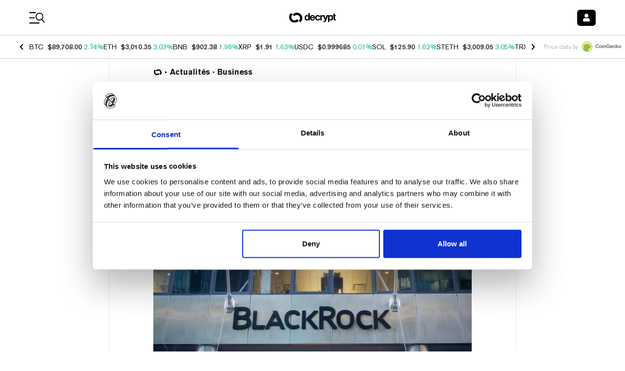

--- FILE ---
content_type: application/javascript; charset=UTF-8
request_url: https://decrypt.co/cdn-cgi/challenge-platform/h/b/scripts/jsd/d251aa49a8a3/main.js?
body_size: 9851
content:
window._cf_chl_opt={AKGCx8:'b'};~function(u6,Lt,LF,LI,Lo,Ld,Le,LU,u0,u2){u6=M,function(A,L,uj,u5,v,k){for(uj={A:551,L:720,v:708,k:722,Y:621,J:688,D:663,G:658,O:511,Z:727,W:668},u5=M,v=A();!![];)try{if(k=parseInt(u5(uj.A))/1+parseInt(u5(uj.L))/2*(-parseInt(u5(uj.v))/3)+-parseInt(u5(uj.k))/4*(-parseInt(u5(uj.Y))/5)+parseInt(u5(uj.J))/6+parseInt(u5(uj.D))/7*(parseInt(u5(uj.G))/8)+-parseInt(u5(uj.O))/9*(parseInt(u5(uj.Z))/10)+-parseInt(u5(uj.W))/11,k===L)break;else v.push(v.shift())}catch(Y){v.push(v.shift())}}(y,238364),Lt=this||self,LF=Lt[u6(602)],LI=null,Lo=Ls(),Ld={},Ld[u6(613)]='o',Ld[u6(586)]='s',Ld[u6(741)]='u',Ld[u6(683)]='z',Ld[u6(531)]='n',Ld[u6(755)]='I',Ld[u6(715)]='b',Le=Ld,Lt[u6(615)]=function(A,L,Y,J,vs,vl,vB,uh,D,O,Z,W,P,h,N,Q,X){if(vs={A:557,L:634,v:646,k:660,Y:723,J:748,D:594,G:624,O:696,Z:594,W:504,P:587,h:649,f:518,N:718,a:546,H:676,Q:508,m:752,X:719,C:498,z:503,S:625,K:518,R:693,b:554,F:733,I:562,x:738},vl={A:503,L:644,v:599,k:672,Y:507,J:584,D:518,G:691},vB={A:705,L:614,v:606,k:554},uh=u6,D={'pAiSr':function(H){return H()},'ynidI':function(H,Q){return H===Q},'qpkkL':function(H,Q){return H(Q)},'vNHKK':uh(vs.A),'NqJtS':function(H,Q){return H<Q},'eWhZf':function(H,Q){return H+Q},'JwjrF':function(H,Q){return H(Q)},'VCGae':function(H,Q){return H<Q},'lRRCI':function(H,Q,X,C){return H(Q,X,C)},'oOUpT':uh(vs.L),'qoYbn':function(H,Q){return H===Q},'VmELY':function(H,Q){return H+Q},'EtjTK':function(H,Q,X){return H(Q,X)},'lsXlj':function(H,Q){return H+Q}},null===L||void 0===L)return J;for(O=D[uh(vs.v)](LV,L),A[uh(vs.k)][uh(vs.Y)]&&(O=O[uh(vs.J)](A[uh(vs.k)][uh(vs.Y)](L))),O=A[uh(vs.D)][uh(vs.G)]&&A[uh(vs.O)]?A[uh(vs.Z)][uh(vs.G)](new A[(uh(vs.O))](O)):function(H,uN,C,Q){if(uN=uh,D[uN(vl.A)](uN(vl.L),D[uN(vl.v)])){if(C=D[uN(vl.k)](G),D[uN(vl.A)](C,null))return;P=(O&&D[uN(vl.Y)](N,L),H(function(){C()},C*1e3))}else{for(H[uN(vl.J)](),Q=0;Q<H[uN(vl.D)];H[Q+1]===H[Q]?H[uN(vl.G)](Q+1,1):Q+=1);return H}}(O),Z='nAsAaAb'.split('A'),Z=Z[uh(vs.W)][uh(vs.P)](Z),W=0;D[uh(vs.h)](W,O[uh(vs.f)]);W++)if(P=O[W],h=D[uh(vs.N)](Li,A,L,P),D[uh(vs.v)](Z,h)){if(D[uh(vs.a)]===D[uh(vs.a)])N='s'===h&&!A[uh(vs.H)](L[P]),D[uh(vs.Q)](uh(vs.m),D[uh(vs.X)](Y,P))?D[uh(vs.C)](G,Y+P,h):N||G(Y+P,L[P]);else if(Q=S[K],D[uh(vs.z)]('f',Q)&&(Q='N'),R[Q]){for(X=0;D[uh(vs.S)](X,A[F[I]][uh(vs.K)]);-1===x[Q][uh(vs.R)](j[W[B]][X])&&(g(Z[Y[s]][X])||o[Q][uh(vs.b)](D[uh(vs.F)]('o.',T[J[X]][X]))),X++);}else E[Q]=i[V[U]][uh(vs.I)](function(r3){return'o.'+r3})}else G(D[uh(vs.x)](Y,P),h);return J;function G(H,Q,uf){uf=uh,Object[uf(vB.A)][uf(vB.L)][uf(vB.v)](J,Q)||(J[Q]=[]),J[Q][uf(vB.k)](H)}},LU=u6(591)[u6(647)](';'),u0=LU[u6(504)][u6(587)](LU),Lt[u6(570)]=function(L,v,vi,ua,k,Y,J,D,W,P,h,N,H,Q,m,X,G,O){for(vi={A:734,L:680,v:571,k:661,Y:652,J:637,D:512,G:563,O:667,Z:743,W:518,P:678,h:523,f:647,N:502,a:528,H:726,Q:607,m:552,X:735,C:525,z:746,S:555,K:500,R:630,b:500,F:630,I:491,x:500,j:486,n:500,B:538,g:684,l:574,c:543,s:675,o:734,T:571,d:713,e:500,E:721,i:627,V:637,U:693,r0:554,r1:562},ua=u6,k={},k[ua(vi.A)]=ua(vi.L),k[ua(vi.v)]=function(Z,W){return Z+W},k[ua(vi.k)]=ua(vi.Y),k[ua(vi.J)]=function(Z,W){return Z<W},k[ua(vi.D)]=ua(vi.G),k[ua(vi.O)]=function(Z,W){return Z===W},Y=k,J=Object[ua(vi.Z)](v),D=0;Y[ua(vi.J)](D,J[ua(vi.W)]);D++)if(Y[ua(vi.D)]===ua(vi.P)){for(W=ua(vi.h)[ua(vi.f)]('|'),P=0;!![];){switch(W[P++]){case'0':m[ua(vi.N)]=2500;continue;case'1':h=W[ua(vi.a)];continue;case'2':N={},N[ua(vi.H)]=X,N[ua(vi.Q)]=Q,N[ua(vi.m)]=ua(vi.X),m[ua(vi.C)](m[ua(vi.z)](N));continue;case'3':Q=(H={},H[ua(vi.S)]=G[ua(vi.K)][ua(vi.S)],H[ua(vi.R)]=N[ua(vi.b)][ua(vi.F)],H[ua(vi.I)]=v[ua(vi.x)][ua(vi.I)],H[ua(vi.j)]=H[ua(vi.n)][ua(vi.B)],H[ua(vi.g)]=Q,H);continue;case'4':m[ua(vi.l)]=function(){};continue;case'5':m=new h[(ua(vi.c))]();continue;case'6':m[ua(vi.s)](Y[ua(vi.o)],X);continue;case'7':X=Y[ua(vi.T)](ua(vi.d)+P[ua(vi.e)][ua(vi.E)]+ua(vi.i),h.r)+Y[ua(vi.k)];continue}break}}else if(G=J[D],'f'===G&&(G='N'),L[G]){for(O=0;Y[ua(vi.V)](O,v[J[D]][ua(vi.W)]);Y[ua(vi.O)](-1,L[G][ua(vi.U)](v[J[D]][O]))&&(u0(v[J[D]][O])||L[G][ua(vi.r0)]('o.'+v[J[D]][O])),O++);}else L[G]=v[J[D]][ua(vi.r1)](function(W){return'o.'+W})},u2=function(kR,kK,kS,kz,kp,kX,uQ,L,k,Y,J){return kR={A:545,L:700,v:694,k:577,Y:746},kK={A:489,L:682,v:568,k:566,Y:488,J:682,D:677,G:612,O:596,Z:749,W:695,P:520,h:554,f:596,N:704,a:736,H:717,Q:682,m:633,X:566,C:695,z:492,S:690,K:653,R:737,b:681,F:495,I:639,x:554,j:495,n:682},kS={A:566,L:518},kz={A:575},kp={A:542,L:618,v:710,k:717,Y:518,J:639,D:705,G:614,O:606,Z:725,W:614,P:709,h:647,f:705,N:614,a:489,H:575,Q:707,m:554,X:488,C:565,z:569,S:579,K:707,R:565,b:554,F:575,I:608,x:549,j:682,n:566,B:749,g:682,l:654,c:654,s:552,o:541,T:628,d:670,e:522,E:712,i:548,V:705,U:614,r0:527,r1:694,r2:732,r3:554,r4:751,r5:695,r6:566,r7:737,r8:698,r9:650,rr:579,ry:565,rM:554,rA:590,rL:554,ru:671,rv:681},kX={A:550,L:754,v:582,k:588,Y:524,J:537,D:600,G:639},uQ=u6,L={'oowBy':function(D,G){return D+G},'YhOoQ':function(D,G){return G===D},'GfqaX':uQ(kR.A),'cvvFL':uQ(kR.L),'ORIus':function(D,G){return G==D},'uBWQE':function(D,G){return D<G},'wDQWP':function(D,G){return D+G},'PuNWT':function(D,G){return D>G},'ilmAP':function(D,G){return D==G},'MKPib':function(D,G){return D(G)},'QHjRV':function(D,G){return D-G},'uneQA':function(D,G){return D(G)},'mgtjg':function(D,G){return D<<G},'cHsCI':function(D,G){return D<<G},'mXQuF':function(D,G){return D&G},'RNPQH':function(D,G){return G==D},'oWzik':function(D,G){return D==G},'VpACv':uQ(kR.v),'OaSXb':function(D,G){return D==G},'VQSBC':function(D,G){return D&G},'alZDE':function(D,G){return D(G)},'IaaLG':function(D,G){return D-G},'xZVjD':function(D,G){return D|G},'TyNFK':function(D,G){return D<<G},'nHcpf':function(D,G){return G|D},'PmkrW':function(D,G){return D(G)},'HnwOn':function(D,G){return D&G},'nmrtV':function(D,G){return D(G)},'HlhQh':function(D,G){return D(G)},'TZFrM':function(D,G){return G!=D},'orjFF':function(D,G){return G*D},'rZSZv':function(D,G){return D==G},'mCYEd':function(D,G){return D(G)},'MsHiS':function(D,G){return D!=G},'PHoTZ':function(D,G){return D*G},'trAuh':function(D,G){return D&G},'rDLHe':function(D,G){return G==D}},k=String[uQ(kR.k)],Y={'h':function(D,km){return km={A:495},D==null?'':Y.g(D,6,function(G,uX,O){if(uX=M,O={'enmKu':function(Z,W,um){return um=M,L[um(km.A)](Z,W)}},L[uX(kX.A)](L[uX(kX.L)],uX(kX.v)))k(O[uX(kX.k)](uX(kX.Y),k[uX(kX.J)]));else return uX(kX.D)[uX(kX.G)](G)})},'g':function(D,G,O,uC,Z,W,P,N,H,Q,X,C,z,S,K,R,F,T,I,x,j,B,s){if(uC=uQ,Z={},Z[uC(kp.A)]=L[uC(kp.L)],W=Z,L[uC(kp.v)](null,D))return'';for(N={},H={},Q='',X=2,C=3,z=2,S=[],K=0,R=0,F=0;L[uC(kp.k)](F,D[uC(kp.Y)]);F+=1)if(I=D[uC(kp.J)](F),Object[uC(kp.D)][uC(kp.G)][uC(kp.O)](N,I)||(N[I]=C++,H[I]=!0),x=L[uC(kp.Z)](Q,I),Object[uC(kp.D)][uC(kp.W)][uC(kp.O)](N,x))Q=x;else for(j=uC(kp.P)[uC(kp.h)]('|'),B=0;!![];){switch(j[B++]){case'0':Q=String(I);continue;case'1':if(Object[uC(kp.f)][uC(kp.N)][uC(kp.O)](H,Q)){if(L[uC(kp.a)](256,Q[uC(kp.H)](0))){for(P=0;P<z;K<<=1,L[uC(kp.Q)](R,G-1)?(R=0,S[uC(kp.m)](L[uC(kp.X)](O,K)),K=0):R++,P++);for(s=Q[uC(kp.H)](0),P=0;8>P;K=K<<1.05|1&s,L[uC(kp.v)](R,L[uC(kp.C)](G,1))?(R=0,S[uC(kp.m)](L[uC(kp.z)](O,K)),K=0):R++,s>>=1,P++);}else{for(s=1,P=0;P<z;K=L[uC(kp.S)](K,1)|s,L[uC(kp.K)](R,L[uC(kp.R)](G,1))?(R=0,S[uC(kp.b)](O(K)),K=0):R++,s=0,P++);for(s=Q[uC(kp.F)](0),P=0;16>P;K=L[uC(kp.I)](K,1)|L[uC(kp.x)](s,1),R==L[uC(kp.C)](G,1)?(R=0,S[uC(kp.b)](O(K)),K=0):R++,s>>=1,P++);}X--,0==X&&(X=Math[uC(kp.j)](2,z),z++),delete H[Q]}else for(s=N[Q],P=0;P<z;K=K<<1|L[uC(kp.x)](s,1),L[uC(kp.n)](R,L[uC(kp.C)](G,1))?(R=0,S[uC(kp.m)](O(K)),K=0):R++,s>>=1,P++);continue;case'2':X--;continue;case'3':L[uC(kp.B)](0,X)&&(X=Math[uC(kp.g)](2,z),z++);continue;case'4':N[x]=C++;continue}break}if(Q!==''){if(uC(kp.l)!==uC(kp.c))T={},T[uC(kp.s)]=uC(kp.o),T[uC(kp.T)]=Y.r,T[uC(kp.d)]=W[uC(kp.A)],T[uC(kp.e)]=J,F[uC(kp.E)][uC(kp.i)](T,'*');else{if(Object[uC(kp.V)][uC(kp.U)][uC(kp.O)](H,Q)){if(256>Q[uC(kp.H)](0)){if(L[uC(kp.r0)]!==uC(kp.r1))L();else{for(P=0;P<z;K<<=1,L[uC(kp.r2)](R,G-1)?(R=0,S[uC(kp.r3)](O(K)),K=0):R++,P++);for(s=Q[uC(kp.F)](0),P=0;8>P;K=K<<1|L[uC(kp.r4)](s,1),G-1==R?(R=0,S[uC(kp.m)](L[uC(kp.r5)](O,K)),K=0):R++,s>>=1,P++);}}else{for(s=1,P=0;P<z;K=L[uC(kp.S)](K,1)|s,L[uC(kp.r6)](R,L[uC(kp.r7)](G,1))?(R=0,S[uC(kp.r3)](O(K)),K=0):R++,s=0,P++);for(s=Q[uC(kp.F)](0),P=0;L[uC(kp.a)](16,P);K=L[uC(kp.r8)](L[uC(kp.r9)](K,1),1&s),G-1==R?(R=0,S[uC(kp.b)](O(K)),K=0):R++,s>>=1,P++);}X--,0==X&&(X=Math[uC(kp.g)](2,z),z++),delete H[Q]}else for(s=N[Q],P=0;P<z;K=L[uC(kp.r8)](L[uC(kp.rr)](K,1),1&s),R==L[uC(kp.ry)](G,1)?(R=0,S[uC(kp.rM)](O(K)),K=0):R++,s>>=1,P++);X--,0==X&&z++}}for(s=2,P=0;P<z;K=L[uC(kp.rA)](K<<1.45,1.6&s),R==G-1?(R=0,S[uC(kp.rL)](L[uC(kp.ru)](O,K)),K=0):R++,s>>=1,P++);for(;;)if(K<<=1,R==G-1){S[uC(kp.rM)](O(K));break}else R++;return S[uC(kp.rv)]('')},'j':function(D,up){return up=uQ,L[up(kS.A)](null,D)?'':D==''?null:Y.i(D[up(kS.L)],32768,function(G,uz){return uz=up,D[uz(kz.A)](G)})},'i':function(D,G,O,uS,Z,W,P,N,H,Q,X,C,z,S,K,R,I,F){for(uS=uQ,Z=[],W=4,P=4,N=3,H=[],C=O(0),z=G,S=1,Q=0;L[uS(kK.A)](3,Q);Z[Q]=Q,Q+=1);for(K=0,R=Math[uS(kK.L)](2,2),X=1;X!=R;F=L[uS(kK.v)](C,z),z>>=1,L[uS(kK.k)](0,z)&&(z=G,C=L[uS(kK.Y)](O,S++)),K|=(0<F?1:0)*X,X<<=1);switch(K){case 0:for(K=0,R=Math[uS(kK.J)](2,8),X=1;R!=X;F=C&z,z>>=1,0==z&&(z=G,C=L[uS(kK.D)](O,S++)),K|=X*(0<F?1:0),X<<=1);I=L[uS(kK.G)](k,K);break;case 1:for(K=0,R=Math[uS(kK.L)](2,16),X=1;L[uS(kK.O)](X,R);F=C&z,z>>=1,L[uS(kK.Z)](0,z)&&(z=G,C=L[uS(kK.W)](O,S++)),K|=L[uS(kK.P)](0<F?1:0,X),X<<=1);I=k(K);break;case 2:return''}for(Q=Z[3]=I,H[uS(kK.h)](I);;){if(S>D)return'';for(K=0,R=Math[uS(kK.J)](2,N),X=1;L[uS(kK.f)](X,R);F=C&z,z>>=1,L[uS(kK.N)](0,z)&&(z=G,C=L[uS(kK.a)](O,S++)),K|=(L[uS(kK.H)](0,F)?1:0)*X,X<<=1);switch(I=K){case 0:for(K=0,R=Math[uS(kK.Q)](2,8),X=1;L[uS(kK.m)](X,R);F=C&z,z>>=1,L[uS(kK.X)](0,z)&&(z=G,C=L[uS(kK.C)](O,S++)),K|=L[uS(kK.z)](0<F?1:0,X),X<<=1);Z[P++]=k(K),I=P-1,W--;break;case 1:for(K=0,R=Math[uS(kK.Q)](2,16),X=1;R!=X;F=L[uS(kK.S)](C,z),z>>=1,L[uS(kK.K)](0,z)&&(z=G,C=O(S++)),K|=X*(0<F?1:0),X<<=1);Z[P++]=k(K),I=L[uS(kK.R)](P,1),W--;break;case 2:return H[uS(kK.b)]('')}if(0==W&&(W=Math[uS(kK.L)](2,N),N++),Z[I])I=Z[I];else if(P===I)I=L[uS(kK.F)](Q,Q[uS(kK.I)](0));else return null;H[uS(kK.x)](I),Z[P++]=L[uS(kK.j)](Q,I[uS(kK.I)](0)),W--,Q=I,W==0&&(W=Math[uS(kK.n)](2,N),N++)}}},J={},J[uQ(kR.Y)]=Y.h,J}(),u3();function Lc(A,L,vh,vP,vW,vO,vG,uk,v,k,Y,J){vh={A:669,L:680,v:528,k:619,Y:500,J:543,D:675,G:533,O:713,Z:721,W:687,P:740,h:502,f:574,N:583,a:487,H:593,Q:593,m:703,X:593,C:525,z:746,S:581},vP={A:632},vW={A:701,L:537,v:706,k:537,Y:490,J:669,D:686,G:647,O:528,Z:638,W:531,P:685,h:744,f:692,N:501,a:524,H:537},vO={A:753},vG={A:655,L:502},uk=u6,v={'faHcc':function(D,G){return D(G)},'qhNnl':function(D,G){return G!==D},'JsXEg':function(D,G){return D>=G},'FpDDW':function(D,G){return D<G},'gGgGV':uk(vh.A),'OJiDV':function(D,G){return D(G)},'ShJGd':function(D,G){return D+G},'XZcbP':uk(vh.L)},k=Lt[uk(vh.v)],console[uk(vh.k)](Lt[uk(vh.Y)]),Y=new Lt[(uk(vh.J))](),Y[uk(vh.D)](v[uk(vh.G)],uk(vh.O)+Lt[uk(vh.Y)][uk(vh.Z)]+uk(vh.W)+k.r),k[uk(vh.P)]&&(Y[uk(vh.h)]=5e3,Y[uk(vh.f)]=function(uY){uY=uk,v[uY(vG.A)](L,uY(vG.L))}),Y[uk(vh.N)]=function(uJ,D,O,Z,W,P){if(uJ=uk,D={'ZfhCK':function(G,O,uw){return uw=M,v[uw(vO.A)](G,O)},'OhbQE':function(G,O){return G<O}},v[uJ(vW.A)](Y[uJ(vW.L)],200)&&v[uJ(vW.v)](Y[uJ(vW.k)],300)){if(v[uJ(vW.Y)]!==uJ(vW.J)){for(O=uJ(vW.D)[uJ(vW.G)]('|'),Z=0;!![];){switch(O[Z++]){case'0':W=P.i;continue;case'1':if(!P)return null;continue;case'2':return W;case'3':P=L[uJ(vW.O)];continue;case'4':if(D[uJ(vW.Z)](typeof W,uJ(vW.W))||D[uJ(vW.P)](W,30))return null;continue}break}}else v[uJ(vW.h)](L,uJ(vW.f))}else L(v[uJ(vW.N)](uJ(vW.a),Y[uJ(vW.H)]))},Y[uk(vh.a)]=function(uD){uD=uk,L(uD(vP.A))},J={'t':Lg(),'lhr':LF[uk(vh.H)]&&LF[uk(vh.Q)][uk(vh.m)]?LF[uk(vh.X)][uk(vh.m)]:'','api':k[uk(vh.P)]?!![]:![],'c':Ln(),'payload':A},Y[uk(vh.C)](u2[uk(vh.z)](JSON[uk(vh.S)](J)))}function u1(vV,uH,k,Y,J,D,G,O,Z,W,P){Y=(vV={A:657,L:536,v:509,k:689,Y:601,J:623,D:513,G:592,O:597,Z:647,W:560,P:540,h:657,f:665,N:711,a:730,H:724,Q:601,m:560,X:580,C:679,z:513},uH=u6,k={},k[uH(vV.A)]=uH(vV.L),k[uH(vV.v)]=uH(vV.k),k[uH(vV.Y)]=uH(vV.J),k[uH(vV.D)]=uH(vV.G),k);try{for(J=uH(vV.O)[uH(vV.Z)]('|'),D=0;!![];){switch(J[D++]){case'0':return G={},G.r=Z,G.e=null,G;case'1':LF[uH(vV.W)][uH(vV.P)](W);continue;case'2':Z=pRIb1(O,O,'',Z);continue;case'3':Z=pRIb1(O,W[Y[uH(vV.h)]],'d.',Z);continue;case'4':W[uH(vV.f)]='-1';continue;case'5':W[uH(vV.N)]=uH(vV.a);continue;case'6':O=W[uH(vV.H)];continue;case'7':Z={};continue;case'8':Z=pRIb1(O,O[Y[uH(vV.v)]]||O[Y[uH(vV.Q)]],'n.',Z);continue;case'9':LF[uH(vV.m)][uH(vV.X)](W);continue;case'10':W=LF[uH(vV.C)](Y[uH(vV.z)]);continue}break}}catch(h){return P={},P.r={},P.e=h,P}}function M(r,A,L,u){return r=r-486,L=y(),u=L[r],u}function Ln(uE,ur,A){return uE={A:739,L:603},ur=u6,A={'qtexm':function(L,v){return v!==L},'HhvRw':function(L){return L()}},A[ur(uE.A)](A[ur(uE.L)](Lj),null)}function LB(A,vM,uL){return vM={A:622},uL=u6,Math[uL(vM.A)]()<A}function Lg(vA,uu,A){return vA={A:528,L:535},uu=u6,A=Lt[uu(vA.A)],Math[uu(vA.L)](+atob(A.t))}function Lq(vy,vr,uy,A,L,v9){if(vy={A:589,L:648,v:572,k:598,Y:641},vr={A:564,L:506,v:506,k:575,Y:554,J:662,D:750,G:532,O:674,Z:620,W:554,P:605,h:554,f:598,N:554,a:682,H:629},uy=u6,A={'bnhRk':function(v,k,Y){return v(k,Y)},'DAJLt':function(v,k){return v>k},'eYGkB':function(v,k){return k|v},'zLDAc':function(v,k){return v<<k},'xAJwe':function(v,k){return k&v},'GSiye':function(v,k){return k==v},'PHBGq':function(v,k){return v-k},'BKuxd':function(v,k){return v(k)},'SPGmw':function(v,k){return k!==v},'gZNsT':function(v){return v()},'LJqlf':function(v,k){return k===v},'gLIBh':uy(vy.A),'VMqoS':function(v,k){return v*k}},L=Lj(),A[uy(vy.L)](L,null))return;if(LI){if(A[uy(vy.v)]===uy(vy.A))A[uy(vy.k)](clearTimeout,LI);else{if(v9={A:496},J=!![],!D())return;G(function(f,uM){uM=uy,A[uM(v9.A)](W,P,f)})}}LI=setTimeout(function(uA){if(uA=uy,A[uA(vr.A)](uA(vr.L),uA(vr.v))){if(256>rN[uA(vr.k)](0)){for(yR=0;yb<yt;yI<<=1,yj-1==yx?(yn=0,yq[uA(vr.Y)](yB(yg)),yl=0):yc++,yF++);for(ys=yo[uA(vr.k)](0),yT=0;A[uA(vr.J)](8,yd);yE=A[uA(vr.D)](A[uA(vr.G)](yi,1),A[uA(vr.O)](yV,1)),A[uA(vr.Z)](yU,M0-1)?(M1=0,M2[uA(vr.W)](M3(M4)),M5=0):M6++,M7>>=1,ye++);}else{for(M8=1,M9=0;Mr<My;MA=Mu|ML<<1.13,Mv==A[uA(vr.P)](Mk,1)?(MY=0,Mw[uA(vr.h)](A[uA(vr.f)](MJ,MD)),MG=0):MO++,MZ=0,MM++);for(MW=MP[uA(vr.k)](0),Mh=0;16>Mf;Ma=MH<<1.6|1.44&MQ,Mm==MX-1?(MC=0,Mp[uA(vr.N)](Mz(MS)),MK=0):MR++,Mb>>=1,MN++);}yQ--,ym==0&&(yX=yC[uA(vr.a)](2,yp),yz++),delete yS[yK]}else A[uA(vr.H)](Lx)},A[uy(vy.Y)](L,1e3))}function Lj(uT,u9,L,v,k,Y,J,D){for(uT={A:643,L:745,v:645,k:647,Y:531,J:645,D:528},u9=u6,L={},L[u9(uT.A)]=u9(uT.L),L[u9(uT.v)]=function(G,O){return G<O},v=L,k=v[u9(uT.A)][u9(uT.k)]('|'),Y=0;!![];){switch(k[Y++]){case'0':if(typeof D!==u9(uT.Y)||v[u9(uT.J)](D,30))return null;continue;case'1':return D;case'2':J=Lt[u9(uT.D)];continue;case'3':D=J.i;continue;case'4':if(!J)return null;continue}break}}function Ls(vf,uG){return vf={A:626},uG=u6,crypto&&crypto[uG(vf.A)]?crypto[uG(vf.A)]():''}function LE(A,L,vQ,uZ){return vQ={A:595,L:595,v:705,k:616,Y:606,J:693,D:673},uZ=u6,L instanceof A[uZ(vQ.A)]&&0<A[uZ(vQ.L)][uZ(vQ.v)][uZ(vQ.k)][uZ(vQ.Y)](L)[uZ(vQ.J)](uZ(vQ.D))}function u4(k,Y,kd,ux,J,D,G,O){if(kd={A:716,L:610,v:692,k:740,Y:716,J:610,D:552,G:541,O:628,Z:670,W:712,P:548,h:700,f:522},ux=u6,J={},J[ux(kd.A)]=function(Z,W){return W===Z},J[ux(kd.L)]=ux(kd.v),D=J,!k[ux(kd.k)])return;D[ux(kd.Y)](Y,D[ux(kd.J)])?(G={},G[ux(kd.D)]=ux(kd.G),G[ux(kd.O)]=k.r,G[ux(kd.Z)]=ux(kd.v),Lt[ux(kd.W)][ux(kd.P)](G,'*')):(O={},O[ux(kd.D)]=ux(kd.G),O[ux(kd.O)]=k.r,O[ux(kd.Z)]=ux(kd.h),O[ux(kd.f)]=Y,Lt[ux(kd.W)][ux(kd.P)](O,'*'))}function y(ke){return ke='DOMContentLoaded,Vvvpt,ZfhCK,charAt,isArray,VMqoS,CDSFE,Soovz,KjTxS,KuVuK,JwjrF,split,LJqlf,VCGae,TyNFK,KsoAC,/invisible/jsd,rDLHe,Eclwe,faHcc,6|7|3|5|4|2|0|1,IdhnF,8UgLAsp,VxPTT,Object,gOJIh,DAJLt,327929qdkMYY,vKJkv,tabIndex,VcwUp,ZAMTk,1793EQdfpg,bGinK,event,PmkrW,pAiSr,[native code],xAJwe,open,isNaN,nmrtV,iAOJB,createElement,POST,join,pow,symbol,JBxy9,OhbQE,3|1|0|4|2,/jsd/oneshot/d251aa49a8a3/0.031757540261755535:1769621084:spE02jXg1_zPghwVx6qnY7or79J4Y2uhhLpvk6-qKM0/,2658612nqDQru,clientInformation,trAuh,splice,success,indexOf,gpeiu,alZDE,Set,guNyq,xZVjD,lIPuM,error,JsXEg,JuboU,href,rZSZv,prototype,FpDDW,ilmAP,1251111SQngCi,1|2|3|4|0,ORIus,style,parent,/cdn-cgi/challenge-platform/h/,MsVjB,boolean,Mosuh,uBWQE,lRRCI,VmELY,2YhZwMo,AKGCx8,34256yXxLIj,getOwnPropertyNames,contentWindow,wDQWP,errorInfoObject,1160xXVswb,aTbLV,pgYMH,display: none,uAVvc,OaSXb,eWhZf,DbWZq,jsd,mCYEd,IaaLG,lsXlj,qtexm,api,undefined,mUSNr,keys,OJiDV,2|4|3|0|1,ahOiR,addEventListener,concat,oWzik,eYGkB,VQSBC,d.cookie,qhNnl,GfqaX,bigint,pkLOA2,onerror,MKPib,PuNWT,gGgGV,LRmiB4,PHoTZ,ZawIk,xyuXa,oowBy,bnhRk,hmCVX,EtjTK,NjWez,_cf_chl_opt,ShJGd,timeout,ynidI,includes,TYlZ6,hrlBM,qpkkL,qoYbn,XvwCD,QUKMf,1926llTqlv,teXnf,aKTEF,loading,QMdZt,RNiyR,readyState,length,function,orjFF,xvdsH,detail,1|7|5|6|0|4|3|2,http-code:,send,muydO,VpACv,__CF$cv$params,zqIjk,now,number,zLDAc,XZcbP,JMIkb,floor,contentDocument,status,aUjz8,AdeF3,appendChild,cloudflare-invisible,EZeGv,XMLHttpRequest,twmIh,jkBgt,oOUpT,sKDXE,postMessage,mXQuF,YhOoQ,19159JBKFor,source,error on cf_chl_props,push,CnwA5,QfgjY,IriOv,yQPqy,ilVqa,body,iSvkc,map,tlvGd,SPGmw,QHjRV,RNPQH,onreadystatechange,HnwOn,uneQA,rxvNi8,ZWVxG,gLIBh,xcswM,ontimeout,charCodeAt,mTyzr,fromCharCode,SSiEo,mgtjg,removeChild,stringify,JzrIX,onload,sort,getPrototypeOf,string,bind,enmKu,KmzMF,nHcpf,_cf_chl_opt;JJgc4;PJAn2;kJOnV9;IWJi4;OHeaY1;DqMg0;FKmRv9;LpvFx1;cAdz2;PqBHf2;nFZCC5;ddwW5;pRIb1;rxvNi8;RrrrA2;erHi9,iframe,location,Array,Function,TZFrM,10|5|4|1|6|7|2|8|3|9|0,BKuxd,vNHKK,bx8rA0GHiU3oh794wWeQquCTdZnKcsR+ymJtSjML2Xv6IYlakNp1f5ODF$VB-EPzg,EyUWr,document,HhvRw,catch,PHBGq,call,chctx,cHsCI,SxKGc,yxUOL,zIzNT,HlhQh,object,hasOwnProperty,pRIb1,toString,bqzaB,cvvFL,log,GSiye,100uqXPwF,random,navigator,from,NqJtS,randomUUID,/b/ov1/0.031757540261755535:1769621084:spE02jXg1_zPghwVx6qnY7or79J4Y2uhhLpvk6-qKM0/,sid,gZNsT,SSTpq3,UaJlR,xhr-error,MsHiS,aEEQX,EOoaZ'.split(','),y=function(){return ke},y()}function Li(L,k,Y,vC,uW,J,D,G,O){D=(vC={A:609,L:659,v:519,k:613,Y:604,J:594,D:640,G:594,O:659},uW=u6,J={},J[uW(vC.A)]=function(Z,W){return W==Z},J[uW(vC.L)]=uW(vC.v),J);try{G=k[Y]}catch(Z){return'i'}if(D[uW(vC.A)](null,G))return G===void 0?'u':'x';if(D[uW(vC.A)](uW(vC.k),typeof G))try{if(uW(vC.v)==typeof G[uW(vC.Y)])return G[uW(vC.Y)](function(){}),'p'}catch(W){}return L[uW(vC.J)][uW(vC.D)](G)?'a':G===L[uW(vC.G)]?'D':!0===G?'T':!1===G?'F':(O=typeof G,D[uW(vC.O)]==O?LE(L,G)?'N':'f':Le[O]||'?')}function LT(Y,J,vH,uO,D,G,O,Z,W,P,h,f,N,a,H,Q){if(vH={A:699,L:742,v:497,k:729,Y:713,J:635,D:652,G:539,O:505,Z:656,W:647,P:555,h:500,f:555,N:630,a:630,H:491,Q:500,m:486,X:538,C:684,z:726,S:607,K:552,R:735,b:525,F:746,I:574,x:543,j:502,n:675,B:680,g:528,l:497,c:729,s:500,o:721,T:627,d:635},uO=u6,D={},D[uO(vH.A)]=uO(vH.L),D[uO(vH.v)]=function(m,X){return m+X},D[uO(vH.k)]=uO(vH.Y),D[uO(vH.J)]=uO(vH.D),G=D,!LB(0))return![];Z=(O={},O[uO(vH.G)]=Y,O[uO(vH.O)]=J,O);try{if(uO(vH.L)===G[uO(vH.A)]){for(W=uO(vH.Z)[uO(vH.W)]('|'),P=0;!![];){switch(W[P++]){case'0':f=(h={},h[uO(vH.P)]=Lt[uO(vH.h)][uO(vH.f)],h[uO(vH.N)]=Lt[uO(vH.h)][uO(vH.a)],h[uO(vH.H)]=Lt[uO(vH.Q)][uO(vH.H)],h[uO(vH.m)]=Lt[uO(vH.Q)][uO(vH.X)],h[uO(vH.C)]=Lo,h);continue;case'1':N={},N[uO(vH.z)]=Z,N[uO(vH.S)]=f,N[uO(vH.K)]=uO(vH.R),a[uO(vH.b)](u2[uO(vH.F)](N));continue;case'2':a[uO(vH.I)]=function(){};continue;case'3':a=new Lt[(uO(vH.x))]();continue;case'4':a[uO(vH.j)]=2500;continue;case'5':a[uO(vH.n)](uO(vH.B),Q);continue;case'6':H=Lt[uO(vH.g)];continue;case'7':Q=G[uO(vH.l)](G[uO(vH.c)]+Lt[uO(vH.s)][uO(vH.o)]+uO(vH.T),H.r)+G[uO(vH.d)];continue}break}}else N=Y[J]}catch(X){}}function LV(A,vp,uP,L){for(vp={A:748,L:743,v:585},uP=u6,L=[];null!==A;L=L[uP(vp.A)](Object[uP(vp.L)](A)),A=Object[uP(vp.v)](A));return L}function u3(ko,ks,kl,kq,uK,A,L,v,k,D,Y){if(ko={A:651,L:493,v:636,k:528,Y:517,J:514,D:521,G:747,O:578,Z:516,W:558,P:576,h:567},ks={A:517,L:514,v:567},kl={A:494,L:559,v:547,k:528,Y:535,J:728,D:642,G:493,O:731,Z:666,W:499,P:502},kq={A:499},uK=u6,A={'NjWez':function(J,D){return J(D)},'JuboU':function(J,D){return D===J},'xyuXa':uK(ko.A),'ilVqa':function(J,D){return J!==D},'CDSFE':uK(ko.L),'uAVvc':function(J){return J()},'VcwUp':function(J,D){return J(D)},'xvdsH':function(J){return J()},'SSiEo':function(J,D){return J===D},'mTyzr':uK(ko.v)},L=Lt[uK(ko.k)],!L)return;if(!Ll())return;if(v=![],k=function(kg,kB,ut,J,G){if(kg={A:611,L:692,v:573,k:541,Y:617,J:544,D:664,G:740,O:692,Z:552,W:541,P:628,h:670,f:611,N:712,a:548,H:628,Q:700,m:522},kB={A:702},ut=uK,J={'aTbLV':function(D,G,uR){return uR=M,A[uR(kq.A)](D,G)},'bqzaB':function(D,G,ub){return ub=M,A[ub(kB.A)](D,G)},'vKJkv':A[ut(kl.A)]},A[ut(kl.L)](ut(kl.v),ut(kl.v)))return G=k[ut(kl.k)],Y[ut(kl.Y)](+J[ut(kl.J)](J,G.t));else if(!v){if(A[ut(kl.D)]===ut(kl.G)){if(v=!![],!A[ut(kl.O)](Ll))return;A[ut(kl.Z)](Lx,function(G,uF,O,Z,P,h){if(uF=ut,O={},O[uF(kg.A)]=uF(kg.L),O[uF(kg.v)]=uF(kg.k),Z=O,J[uF(kg.Y)](uF(kg.J),J[uF(kg.D)])){if(!G[uF(kg.G)])return;O===uF(kg.O)?(P={},P[uF(kg.Z)]=uF(kg.W),P[uF(kg.P)]=a.r,P[uF(kg.h)]=Z[uF(kg.f)],N[uF(kg.N)][uF(kg.a)](P,'*')):(h={},h[uF(kg.Z)]=Z[uF(kg.v)],h[uF(kg.H)]=Q.r,h[uF(kg.h)]=uF(kg.Q),h[uF(kg.m)]=m,H[uF(kg.N)][uF(kg.a)](h,'*'))}else u4(L,G)})}else A[ut(kl.W)](L,ut(kl.P))}},LF[uK(ko.Y)]!==uK(ko.J))A[uK(ko.D)](k);else if(Lt[uK(ko.G)]){if(A[uK(ko.O)](uK(ko.Z),uK(ko.W)))return D={},D.r={},D.e=L,D;else LF[uK(ko.G)](A[uK(ko.P)],k)}else Y=LF[uK(ko.h)]||function(){},LF[uK(ko.h)]=function(uI){uI=uK,Y(),LF[uI(ks.A)]!==uI(ks.L)&&(LF[uI(ks.v)]=Y,k())}}function Lx(A,us,uc,u7,L,v,Y){if(us={A:526,L:553,v:534,k:556,Y:697,J:526,D:631,G:510,O:584,Z:714,W:518,P:691},uc={A:519,L:561},u7=u6,L={'iSvkc':function(k){return k()},'MsVjB':function(k,Y){return k<Y},'JMIkb':function(k){return k()},'QfgjY':function(k,Y,J){return k(Y,J)},'guNyq':function(k,Y){return k===Y},'UaJlR':u7(us.A),'QUKMf':u7(us.L)},v=L[u7(us.v)](u1),L[u7(us.k)](Lc,v.r,function(k,u8){u8=u7,typeof A===u8(uc.A)&&A(k),L[u8(uc.L)](Lq)}),v.e){if(L[u7(us.Y)](u7(us.J),L[u7(us.D)]))LT(L[u7(us.G)],v.e);else{for(D[u7(us.O)](),Y=0;L[u7(us.Z)](Y,G[u7(us.W)]);O[Y]===Z[Y+1]?W[u7(us.P)](Y+1,1):Y+=1);return P}}}function Ll(vu,uv,L,v,k,Y,J){return vu={A:529,L:535,v:530,k:515},uv=u6,L={},L[uv(vu.A)]=function(D,G){return D/G},v=L,k=3600,Y=Lg(),J=Math[uv(vu.L)](v[uv(vu.A)](Date[uv(vu.v)](),1e3)),J-Y>k?uv(vu.k)!==uv(vu.k)?![]:![]:!![]}}()